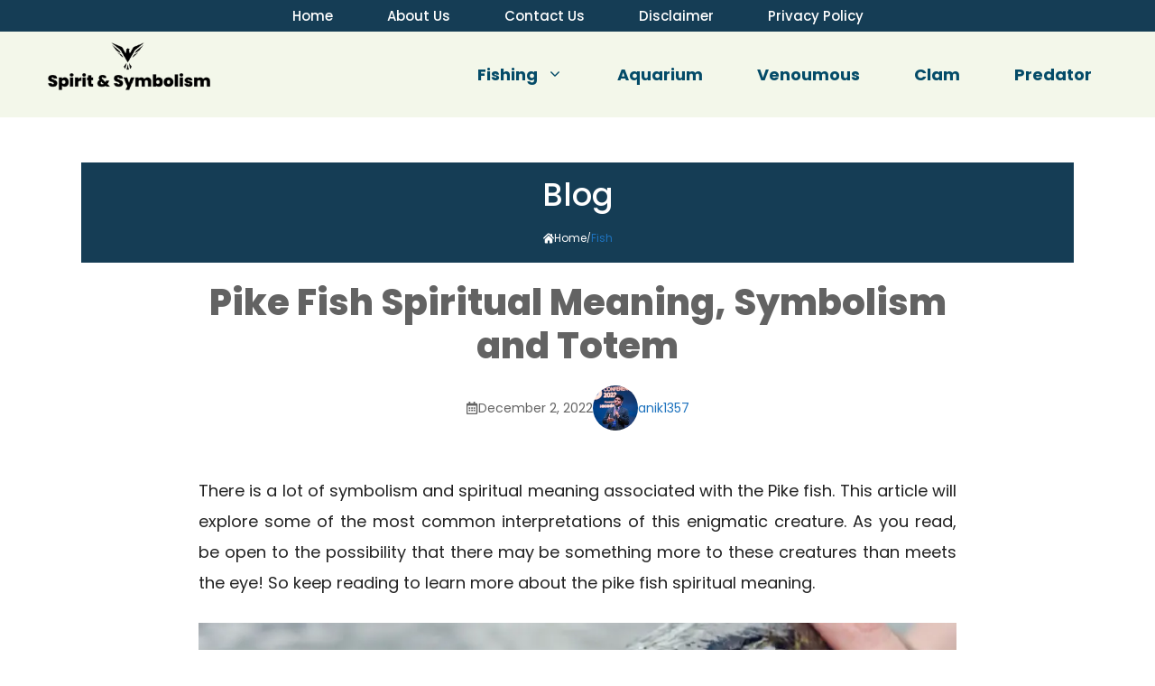

--- FILE ---
content_type: text/html; charset=utf-8
request_url: https://www.google.com/recaptcha/api2/aframe
body_size: 264
content:
<!DOCTYPE HTML><html><head><meta http-equiv="content-type" content="text/html; charset=UTF-8"></head><body><script nonce="pBxLfUeymnPT1PJBGCstSg">/** Anti-fraud and anti-abuse applications only. See google.com/recaptcha */ try{var clients={'sodar':'https://pagead2.googlesyndication.com/pagead/sodar?'};window.addEventListener("message",function(a){try{if(a.source===window.parent){var b=JSON.parse(a.data);var c=clients[b['id']];if(c){var d=document.createElement('img');d.src=c+b['params']+'&rc='+(localStorage.getItem("rc::a")?sessionStorage.getItem("rc::b"):"");window.document.body.appendChild(d);sessionStorage.setItem("rc::e",parseInt(sessionStorage.getItem("rc::e")||0)+1);localStorage.setItem("rc::h",'1768906368911');}}}catch(b){}});window.parent.postMessage("_grecaptcha_ready", "*");}catch(b){}</script></body></html>